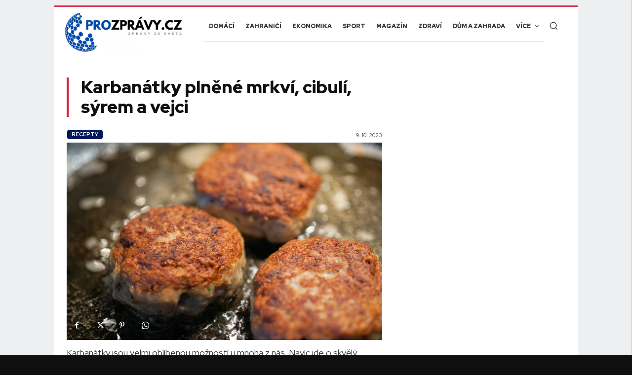

--- FILE ---
content_type: text/html; charset=utf-8
request_url: https://www.google.com/recaptcha/api2/aframe
body_size: 264
content:
<!DOCTYPE HTML><html><head><meta http-equiv="content-type" content="text/html; charset=UTF-8"></head><body><script nonce="gvNwDJo16qoq8cY2vrpoSQ">/** Anti-fraud and anti-abuse applications only. See google.com/recaptcha */ try{var clients={'sodar':'https://pagead2.googlesyndication.com/pagead/sodar?'};window.addEventListener("message",function(a){try{if(a.source===window.parent){var b=JSON.parse(a.data);var c=clients[b['id']];if(c){var d=document.createElement('img');d.src=c+b['params']+'&rc='+(localStorage.getItem("rc::a")?sessionStorage.getItem("rc::b"):"");window.document.body.appendChild(d);sessionStorage.setItem("rc::e",parseInt(sessionStorage.getItem("rc::e")||0)+1);localStorage.setItem("rc::h",'1768829210252');}}}catch(b){}});window.parent.postMessage("_grecaptcha_ready", "*");}catch(b){}</script></body></html>